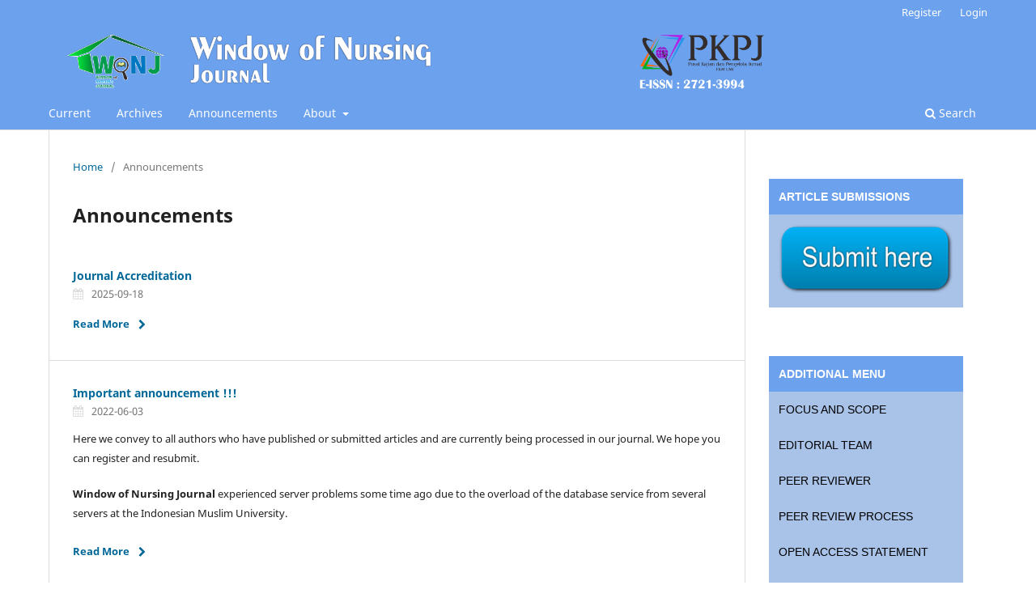

--- FILE ---
content_type: text/html; charset=utf-8
request_url: https://jurnal.fkm.umi.ac.id/index.php/won/announcement
body_size: 3911
content:
<!DOCTYPE html>
<html lang="en" xml:lang="en">
<head>
	<meta charset="utf-8">
	<meta name="viewport" content="width=device-width, initial-scale=1.0">
	<title>
		Announcements
							| Window of Nursing Journal
			</title>

	
<link rel="icon" href="https://jurnal.fkm.umi.ac.id/public/journals/2/favicon_en_US.png" />
<meta name="generator" content="Open Journal Systems 3.4.0.9" />
	<link rel="stylesheet" href="https://jurnal.fkm.umi.ac.id/index.php/won/$$$call$$$/page/page/css?name=stylesheet" type="text/css" /><link rel="stylesheet" href="https://jurnal.fkm.umi.ac.id/index.php/won/$$$call$$$/page/page/css?name=font" type="text/css" /><link rel="stylesheet" href="https://jurnal.fkm.umi.ac.id/lib/pkp/styles/fontawesome/fontawesome.css?v=3.4.0.9" type="text/css" /><link rel="stylesheet" href="https://jurnal.fkm.umi.ac.id/public/journals/2/styleSheet.css?d=2022-06-03+09%3A37%3A08" type="text/css" />
</head>
<body class="pkp_page_announcement pkp_op_index has_site_logo" dir="ltr">

	<div class="pkp_structure_page">

				<header class="pkp_structure_head" id="headerNavigationContainer" role="banner">
						
 <nav class="cmp_skip_to_content" aria-label="Jump to content links">
	<a href="#pkp_content_main">Skip to main content</a>
	<a href="#siteNav">Skip to main navigation menu</a>
		<a href="#pkp_content_footer">Skip to site footer</a>
</nav>

			<div class="pkp_head_wrapper">

				<div class="pkp_site_name_wrapper">
					<button class="pkp_site_nav_toggle">
						<span>Open Menu</span>
					</button>
										<div class="pkp_site_name">
																<a href="						https://jurnal.fkm.umi.ac.id/index.php/won/index
					" class="is_img">
							<img src="https://jurnal.fkm.umi.ac.id/public/journals/2/pageHeaderLogoImage_en_US.png" width="6444" height="550"  />
						</a>
										</div>
				</div>

				
				<nav class="pkp_site_nav_menu" aria-label="Site Navigation">
					<a id="siteNav"></a>
					<div class="pkp_navigation_primary_row">
						<div class="pkp_navigation_primary_wrapper">
																				<ul id="navigationPrimary" class="pkp_navigation_primary pkp_nav_list">
								<li class="">
				<a href="https://jurnal.fkm.umi.ac.id/index.php/won/issue/current">
					Current
				</a>
							</li>
								<li class="">
				<a href="https://jurnal.fkm.umi.ac.id/index.php/won/issue/archive">
					Archives
				</a>
							</li>
								<li class="">
				<a href="https://jurnal.fkm.umi.ac.id/index.php/won/announcement">
					Announcements
				</a>
							</li>
								<li class="">
				<a href="https://jurnal.fkm.umi.ac.id/index.php/won/about">
					About
				</a>
									<ul>
																					<li class="">
									<a href="https://jurnal.fkm.umi.ac.id/index.php/won/about">
										About the Journal
									</a>
								</li>
																												<li class="">
									<a href="https://jurnal.fkm.umi.ac.id/index.php/won/about/submissions">
										Submissions
									</a>
								</li>
																												<li class="">
									<a href="https://jurnal.fkm.umi.ac.id/index.php/won/about/editorialTeam">
										Editorial Team
									</a>
								</li>
																												<li class="">
									<a href="https://jurnal.fkm.umi.ac.id/index.php/won/about/privacy">
										Privacy Statement
									</a>
								</li>
																												<li class="">
									<a href="https://jurnal.fkm.umi.ac.id/index.php/won/about/contact">
										Contact
									</a>
								</li>
																		</ul>
							</li>
			</ul>

				

																						<div class="pkp_navigation_search_wrapper">
									<a href="https://jurnal.fkm.umi.ac.id/index.php/won/search" class="pkp_search pkp_search_desktop">
										<span class="fa fa-search" aria-hidden="true"></span>
										Search
									</a>
								</div>
													</div>
					</div>
					<div class="pkp_navigation_user_wrapper" id="navigationUserWrapper">
							<ul id="navigationUser" class="pkp_navigation_user pkp_nav_list">
								<li class="profile">
				<a href="https://jurnal.fkm.umi.ac.id/index.php/won/user/register">
					Register
				</a>
							</li>
								<li class="profile">
				<a href="https://jurnal.fkm.umi.ac.id/index.php/won/login">
					Login
				</a>
							</li>
										</ul>

					</div>
				</nav>
			</div><!-- .pkp_head_wrapper -->
		</header><!-- .pkp_structure_head -->

						<div class="pkp_structure_content has_sidebar">
			<div class="pkp_structure_main" role="main">
				<a id="pkp_content_main"></a>

<div class="page page_announcements">
	<nav class="cmp_breadcrumbs" role="navigation">
	<ol>
		<li>
			<a href="https://jurnal.fkm.umi.ac.id/index.php/won/index">
				Home
			</a>
			<span class="separator">/</span>
		</li>
		<li class="current">
			<span aria-current="page">
									Announcements
							</span>
		</li>
	</ol>
</nav>

	<h1>
		Announcements
	</h1>
	
	

	<ul class="cmp_announcements">
			<li>
				
<article class="obj_announcement_summary">
	<h2>
		<a href="https://jurnal.fkm.umi.ac.id/index.php/won/announcement/view/5">
			Journal Accreditation
		</a>
	</h2>
	<div class="date">
		2025-09-18
	</div>
	<div class="summary">
		
		<a href="https://jurnal.fkm.umi.ac.id/index.php/won/announcement/view/5" class="read_more">
			<span aria-hidden="true" role="presentation">
				Read More
			</span>
			<span class="pkp_screen_reader">
				Read more about Journal Accreditation
			</span>
		</a>
	</div>
</article><!-- .obj_announcement_summary -->
		</li>
			<li>
				
<article class="obj_announcement_summary">
	<h2>
		<a href="https://jurnal.fkm.umi.ac.id/index.php/won/announcement/view/2">
			Important announcement !!!
		</a>
	</h2>
	<div class="date">
		2022-06-03
	</div>
	<div class="summary">
		<p>Here we convey to all authors who have published or submitted articles and are currently being processed in our journal. We hope you can register and resubmit.</p>
<p><strong>Window of Nursing Journal</strong> experienced server problems some time ago due to the overload of the database service from several servers at the Indonesian Muslim University.</p>
		<a href="https://jurnal.fkm.umi.ac.id/index.php/won/announcement/view/2" class="read_more">
			<span aria-hidden="true" role="presentation">
				Read More
			</span>
			<span class="pkp_screen_reader">
				Read more about Important announcement !!!
			</span>
		</a>
	</div>
</article><!-- .obj_announcement_summary -->
		</li>
	</ul>
</div><!-- .page -->

	</div><!-- pkp_structure_main -->

									<div class="pkp_structure_sidebar left" role="complementary">
				<div class="pkp_block block_custom" id="customblock-new-submit">
	<h2 class="title pkp_screen_reader">new-submit</h2>
	<div class="content">
		<div class="vertical-menu"><a class="active"><strong>ARTICLE SUBMISSIONS</strong></a> <a href="https://jurnal.fkm.umi.ac.id/index.php/won/about/submissions"><img src="https://jurnal.fkm.umi.ac.id/public/site/images/suhermi/mceclip0.png" width="143" height="57"></a></div>
	</div>
</div>
<div class="pkp_block block_custom" id="customblock-menu-tambahan">
	<h2 class="title pkp_screen_reader">menu-tambahan</h2>
	<div class="content">
		<div class="vertical-menu"><a class="active"><strong>ADDITIONAL MENU</strong></a> <a href="https://jurnal.fkm.umi.ac.id/index.php/won/FOCUS_AND_SCOPE">FOCUS AND SCOPE</a> <a href="https://jurnal.fkm.umi.ac.id/index.php/won/EDITORIAL_TEAM">EDITORIAL TEAM</a> <a href="https://jurnal.fkm.umi.ac.id/index.php/won/ PEERREVIEWER">PEER REVIEWER</a> <a href="https://jurnal.fkm.umi.ac.id/index.php/won/ PEERREVIEWERPROCCESS">PEER REVIEW PROCESS</a> <a href="https://jurnal.fkm.umi.ac.id/index.php/won/OpenAccessPolicy">OPEN ACCESS STATEMENT</a> <a href="#">PUBLICATION ETHICS</a> <a href="https://jurnal.fkm.umi.ac.id/index.php/won/AuthorGuidelines">AUTHOR GUIDELINES </a><a href="https://jurnal.fkm.umi.ac.id/index.php/won/Plagiarism">PLAGIARISM SCREENING</a> <a href="https://jurnal.fkm.umi.ac.id/index.php/won/CopyrightNotice">COPYRIGHT NOTICE</a> <a href="https://jurnal.fkm.umi.ac.id/index.php/won/ ProcessingFees">AUTHOR FEES</a></div>
	</div>
</div>
<div class="pkp_block block_custom" id="customblock-tools">
	<h2 class="title pkp_screen_reader">tools</h2>
	<div class="content">
		<div class="vertical-menu">
<p><a class="active"><strong>TOOLS AND SUPPORT</strong></a> <a href="https://issn.brin.go.id/terbit/detail/1583652569"><img src="https://jurnal.fkm.umi.ac.id/public/site/images/suhermi/mceclip0-62fa763463736fc196fb8278c50b3d36.png" width="129" height="52"></a> <a href="https://www.mendeley.com/profiles/window-of-health-jurnal-kesehatan/"><img src="https://jurnal.fkm.umi.ac.id/public/site/images/suhermi/mceclip1-3cfc5b0bf9ece687b9186c1c8bc9704d.png" width="124" height="50"></a> <a href="https://www.turnitin.com/"><img src="https://jurnal.fkm.umi.ac.id/public/site/images/suhermi/mceclip2-ea17b4583cdb1c2b459d82d5fdcf7831.png" width="122" height="49"></a> <a href="https://jurnal.fkm.umi.ac.id/index.php/won/index"><img src="https://jurnal.fkm.umi.ac.id/public/site/images/suhermi/mceclip3-778a1e2bb39e52d5f5e6d53a9af89904.png" width="127" height="51"></a></p>
</div>
	</div>
</div>
<div class="pkp_block block_custom" id="customblock-template">
	<h2 class="title pkp_screen_reader">template</h2>
	<div class="content">
		<div class="vertical-menu">
<p><a href="https://drive.google.com/drive/folders/1rFq4ZOY31K5L_iyyynv5dNqnMSWOW52m"><strong>JOURNAL TEMPLATE</strong> <img src="https://jurnal.fkm.umi.ac.id/public/site/images/suhermi/mceclip4-deda386e0ecf5242fddd851599d2b9fe.png" width="236" height="95"></a><img src="https://jurnal.fkm.umi.ac.id/public/site/images/suhermi/mceclip5.png" width="228" height="91"><a href="https://docs.google.com/document/d/1Imhzazr6Um6yDUWB8olWQgK8ELUVu_gT/edit"><img src="https://jurnal.fkm.umi.ac.id/public/site/images/suhermi/mceclip6.png" width="254" height="102"></a></p>
</div>
	</div>
</div>
<div class="pkp_block block_custom" id="customblock-supervised">
	<h2 class="title pkp_screen_reader">supervised</h2>
	<div class="content">
		<div class="vertical-menu">
<p><a class="active"><strong>SUPERVISED<img src="https://jurnal.fkm.umi.ac.id/public/site/images/suhermi/blobid0.png" alt="RJI – berbagi, giatkan publikasi" width="82" height="30"></strong></a></p>
</div>
	</div>
</div>
<div class="pkp_block block_web_feed">
	<h2 class="title">Latest publications</h2>
	<div class="content">
		<ul>
			<li>
				<a href="https://jurnal.fkm.umi.ac.id/index.php/won/gateway/plugin/WebFeedGatewayPlugin/atom">
					<img src="https://jurnal.fkm.umi.ac.id/lib/pkp/templates/images/atom.svg" alt="Atom logo">
				</a>
			</li>
			<li>
				<a href="https://jurnal.fkm.umi.ac.id/index.php/won/gateway/plugin/WebFeedGatewayPlugin/rss2">
					<img src="https://jurnal.fkm.umi.ac.id/lib/pkp/templates/images/rss20_logo.svg" alt="RSS2 logo">
				</a>
			</li>
			<li>
				<a href="https://jurnal.fkm.umi.ac.id/index.php/won/gateway/plugin/WebFeedGatewayPlugin/rss">
					<img src="https://jurnal.fkm.umi.ac.id/lib/pkp/templates/images/rss10_logo.svg" alt="RSS1 logo">
				</a>
			</li>
		</ul>
	</div>
</div>
<div class="pkp_block block_custom" id="customblock-visitors">
	<h2 class="title pkp_screen_reader">Visitors</h2>
	<div class="content">
		<p><a href="https://info.flagcounter.com/lpgL"><img src="https://s11.flagcounter.com/count2/lpgL/bg_FFFFFF/txt_000000/border_CCCCCC/columns_2/maxflags_10/viewers_0/labels_0/pageviews_0/flags_0/percent_0/" alt="Flag Counter" border="0"></a></p>
	</div>
</div>

			</div><!-- pkp_sidebar.left -->
			</div><!-- pkp_structure_content -->

<div class="pkp_structure_footer_wrapper" role="contentinfo">
	<a id="pkp_content_footer"></a>

	<div class="pkp_structure_footer">

					<div class="pkp_footer_content">
				<p><strong>Window of Nursing Journal</strong><strong> indexed by:</strong></p>
<p>  <a href="https://scholar.google.com/citations?hl=en&amp;user=yDGU4i4AAAAJ" target="_blank" rel="noopener"><img src="https://drive.google.com/thumbnail?id=1q7HHxVRiyOgKt4stnO6trfjgKEMNQoVU" alt="Google_Scholar_logo" width="150" height="50" />  </a><a style="font-size: 0.875rem;" href="https://garuda.kemdikbud.go.id/journal/view/24169" target="_blank" rel="noopener"><img src="https://drive.google.com/thumbnail?id=19wfUXK9EizD_uciGsZHodszRfIXZvmf0" alt="garuda_logo" width="210" height="66" /></a><span style="font-size: 0.875rem;">  </span><a style="background-color: #ffffff; font-size: 0.875rem; color: #008acb;" href="https://app.dimensions.ai/discover/publication?search_mode=content&amp;and_facet_source_title=jour.1388238"><img src="https://drive.google.com/thumbnail?id=1RqRPSdEi773jPlaHGFr_LNjR6CUC7oLF" alt="Dimensions_logo" width="191" height="60" /></a><a style="background-color: #ffffff; font-size: 0.875rem;" href="https://app.dimensions.ai/discover/publication?search_mode=content&amp;and_facet_source_title=jour.1388238"> </a><a style="background-color: #ffffff; font-size: 0.875rem;" href="https://search.crossref.org/?q=2721-3994&amp;from_ui=yes"><img src="https://drive.google.com/thumbnail?id=1UAmF9UO2W0_lH-GPHzCy1J44sintlG3z" alt="CROSSREF_logo" width="214" height="67" /></a></p>
<hr />
<p><img src="http://jurnal.fkm.umi.ac.id/public/site/images/minxfkmjur/footer-won2-380177b2095cbfcd7017cb99ef935f0a.png" alt="" width="1440" height="201" /></p>
<p><a title="Web Analytics" href="https://statcounter.com/p12735133/summary/" target="_blank" rel="noopener"><img src="https://c.statcounter.com/12735133/0/a9bb5e3e/0/" alt="Web Analytics" /></a> <a href="https://statcounter.com/p12735133/?guest=1">View My Stats</a></p>
			</div>
		
		<div class="pkp_brand_footer">
			<a href="https://jurnal.fkm.umi.ac.id/index.php/won/about/aboutThisPublishingSystem">
				<img alt="More information about the publishing system, Platform and Workflow by OJS/PKP." src="https://jurnal.fkm.umi.ac.id/templates/images/ojs_brand.png">
			</a>
		</div>
	</div>
</div><!-- pkp_structure_footer_wrapper -->

</div><!-- pkp_structure_page -->

<script src="https://jurnal.fkm.umi.ac.id/lib/pkp/lib/vendor/components/jquery/jquery.min.js?v=3.4.0.9" type="text/javascript"></script><script src="https://jurnal.fkm.umi.ac.id/lib/pkp/lib/vendor/components/jqueryui/jquery-ui.min.js?v=3.4.0.9" type="text/javascript"></script><script src="https://jurnal.fkm.umi.ac.id/plugins/themes/default/js/lib/popper/popper.js?v=3.4.0.9" type="text/javascript"></script><script src="https://jurnal.fkm.umi.ac.id/plugins/themes/default/js/lib/bootstrap/util.js?v=3.4.0.9" type="text/javascript"></script><script src="https://jurnal.fkm.umi.ac.id/plugins/themes/default/js/lib/bootstrap/dropdown.js?v=3.4.0.9" type="text/javascript"></script><script src="https://jurnal.fkm.umi.ac.id/plugins/themes/default/js/main.js?v=3.4.0.9" type="text/javascript"></script>


</body>
</html>


--- FILE ---
content_type: text/css
request_url: https://jurnal.fkm.umi.ac.id/public/journals/2/styleSheet.css?d=2022-06-03+09%3A37%3A08
body_size: 361
content:
.vertical-menu {
width: 100%; /* lebar dari menu, saran saya tidak perlu di ubah */
}
 
.vertical-menu a {
background-color: #A9C3E8; /* Warna pada bagian body menu */
color: black; /* Warna tulisan */
display: block;
padding: 12px;
text-decoration: none;
font-family: arial; /*Jenis font*/
}
 
.vertical-menu a:hover {
background-color: #ccc; /* Warna efek yang keluar ketika di arahkan mouse */
}
 
.vertical-menu a.active {
background-color: #6CA1ED; /* Warna pada header menu */
color: white; /*Warna font*/
font-family: arial; /*Jenis font*/
}

.pkp_structure_head {
    background-color: #6CA1ED;
    border-bottom: 1px solid #ddd;
}

.pkp_site_nav_menu {
    background-color: #6CA1ED;
}